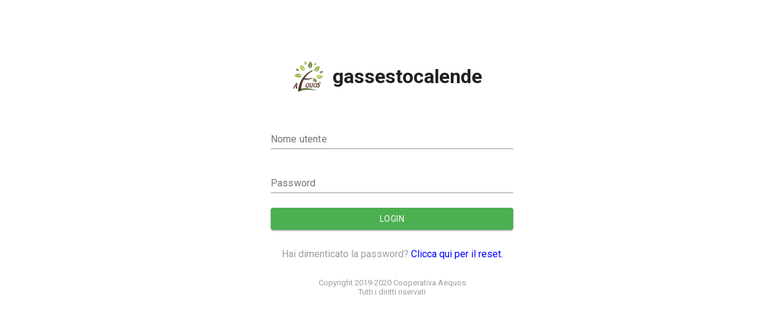

--- FILE ---
content_type: text/html;charset=UTF-8
request_url: https://gassestocalende.aequos.bio/
body_size: 494
content:
<!DOCTYPE html>
<html lang="en">
  <head>
    <meta charset="UTF-8" />
    <link rel="icon" type="image/svg+xml" href="/assets/logo_aequos-88e9ed99.png" />
    <meta name="viewport" content="width=device-width, initial-scale=1.0" />
    <title>GoGas</title>
    <script type="module" crossorigin src="/assets/index-2ea9c01e.js"></script>
    <link rel="stylesheet" href="/assets/index-86e4017c.css">
  </head>
  <body>
    <div id="root"></div>
    
  </body>
</html>


--- FILE ---
content_type: text/css
request_url: https://gassestocalende.aequos.bio/assets/index-86e4017c.css
body_size: 334
content:
@import"https://fonts.googleapis.com/css2?family=Roboto:wght@400;700&display=swap";body{padding-top:0;padding-bottom:40px;background-color:#fff;font-family:Roboto;color:#212121}input::-webkit-outer-spin-button,input::-webkit-inner-spin-button{-webkit-appearance:none;margin:0}input[type=number]{-moz-appearance:textfield}
